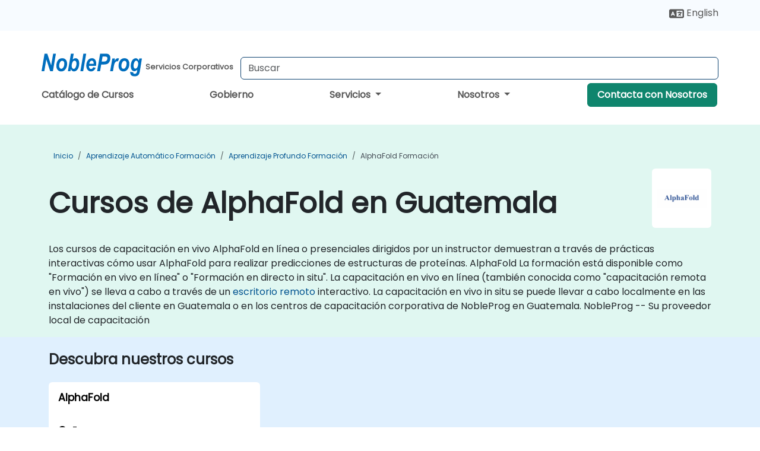

--- FILE ---
content_type: text/html; charset=UTF-8
request_url: https://www.nobleprog.com.gt/cursos-alphafold
body_size: 28823
content:
<!DOCTYPE html>
<html lang="es" translate="no">
<head>
    <meta http-equiv="content-type" content="text/html; charset=utf-8">
    <meta name="viewport" content="width=device-width,initial-scale=1,maximum-scale=5,user-scalable=yes">
    <meta http-equiv="X-UA-Compatible" content="IE=edge">
    <meta name="HandheldFriendly" content="true">
        <link rel="canonical" href="https://www.nobleprog.com.gt/cursos-alphafold">
        <meta name="description" content="Los cursos de capacitación en vivo AlphaFold en línea o presenciales dirigidos por un instructor demuestran a través de prácticas interactivas cómo usar AlphaFold para realizar predicciones de estructuras de proteínas. AlphaFold La formación está disponible como &quot;Formación en vivo en línea&quot; o &quot;Formación en directo in situ&quot;. La capacitación en vivo en línea (también conocida como &quot;capacitación remota en vivo&quot;) se lleva a cabo a través de un escritorio remoto interactivo. La capacitación en vivo in situ se puede llevar a cabo localmente en las instalaciones del cliente en Guatemala o en los centros de capacitación corporativa de NobleProg en Guatemala. NobleProg -- Su proveedor local de capacitación">
    <meta property="og:description" content="Los cursos de capacitación en vivo AlphaFold en línea o presenciales dirigidos por un instructor demuestran a través de prácticas interactivas cómo usar AlphaF">
    <link rel="alternate" href="https://www.nobleprog.com.gt/cursos-alphafold" hreflang="x-default">
<link rel="alternate" href="https://www.nobleprog.com.gt/cursos-alphafold" hreflang="es-gt">
<link rel="alternate" href="https://www.nobleprog.com.gt/cursos-alphafold" hreflang="es">
<link rel="alternate" href="https://www.nobleprog.com.gt/en/alphafold-training" hreflang="en-gt">
<link rel="alternate" href="https://www.nobleprog.com.gt/en/alphafold-training" hreflang="en">

        <meta name="keywords" content="Cursos de Fin de Semana de AlphaFold, Capacitación por la Tarde de AlphaFold, AlphaFold boot camp, Clases de AlphaFold">

    <link rel="preload" href="/npfrontend/nplib/css/poppins2.woff2" as="font" type="font/woff2" crossorigin>
    <link rel="preload" href="/npfrontend/nplib/plugins/fontawesome/webfonts/fa-solid-900-cust.woff2" as="font" type="font/woff2" crossorigin>
    <link rel="preconnect" href="https://piwik.nobleprog.com" crossorigin="anonymous">
    <link rel="preconnect" href="https://lhc.nobleprog.com" crossorigin="anonymous">
    <link rel="preload" href="/npfrontend/nplib/css/bootstrap/bootstrap-cust.min.css" as="style">
    <link rel="preload" href="/npfrontend/nplib/css/all.min.css?np032" as="style" media="screen">
    <link rel="preload" href="/npfrontend/nplib/js/jquery/jquery-4.0.0-beta.2.min.js" as="script">
    <link rel="preload" href="/npfrontend/nplib/js/bootstrap/bootstrap.bundle-cust.min.js" as="script">
    <link rel="preload" href="/npfrontend/nplib/js/custom/main.js?np005" as="script">
    <link rel="preload" href="/npfrontend/nptemplates/topmenu.min.js" as="script">
    <link rel="preload" href="/npfrontend/nplib/np_live_chat/np_live_chat.js" as="script">

    <link rel="preload" href="/npfrontend/nplib/js/custom/np-carousel/np-carousel.min.js" as="script">
    <link rel="preload" href="/npfrontend/nplib/js/custom/np-carousel/np-carousel.min.css" as="style" media="screen">
    <link rel="preload" href="/npfrontend/nplib/js/piwik.js" as="script">
    <title>Cursos de AlphaFold en Guatemala</title>

    <link href="/npfrontend/nplib/css/bootstrap/bootstrap-cust.min.css" rel="stylesheet" type="text/css">
    <link href="/npfrontend/nplib/css/all.min.css?np032" rel="stylesheet" type="text/css" media="screen">
    <link href="/npfrontend/nplib/js/custom/np-carousel/np-carousel.min.css" rel='stylesheet' type="text/css" media="screen">

    <!-- Define Javascript Libraries -->
    <script src="/npfrontend/nplib/js/jquery/jquery-4.0.0-beta.2.min.js"></script>
    <script src="/npfrontend/nplib/js/bootstrap/bootstrap.bundle-cust.min.js"></script>
    <script src="/npfrontend/nplib/js/custom/main.js?np005"></script>
    <script src="/npfrontend/nplib/js/custom/np-carousel/np-carousel.min.js"></script>

<!-- Open Graph -->
<meta property="og:title" content="Cursos de AlphaFold en Guatemala">
<meta property="og:url" content="https://www.nobleprog.com.gt/cursos-alphafold">
<meta property="og:image" content="https://www.nobleprog.com.gt/npfrontend/assets/images/opengraph/nobleprog-website.svg">
<meta property="og:type" content="website">
<meta name="author" content="NobleProg">

    <!-- MATOMO START - PIWIK -->
    <script>
        var _paq = _paq || [];
        _paq.push(['enableHeartBeatTimer', 10]);
        var dimensions = {"dimension4":"www.nobleprog.com.gt"};
        _paq.push(['trackPageView', window.document.title, dimensions]);
        _paq.push(['enableLinkTracking']);
        (function() {
            var u = "//piwik.nobleprog.com/";
            _paq.push(['setTrackerUrl', u + 'piwik.php']);
            _paq.push(['setSiteId', 2]);
            _paq.push(["setDoNotTrack", 1]);
            var d = document,
                g = d.createElement('script'),
                s = d.getElementsByTagName('script')[0];
            g.type = 'text/javascript';
            g.async = true;
            g.defer = true;
            g.src = '/npfrontend/nplib/js/piwik.js';
            s.parentNode.insertBefore(g, s);
        })();
    </script>
    <!-- MATOMO END -->
    
    <!-- JSERR START -->
        <!-- End JSERR -->

    <link rel="icon" type="image/png" href="/favicon.png">
            <script>
            var Backdrop = {"settings":{"livechat":{"language":"\/esp","department":23,"lhc_url":"lhc.nobleprog.com","domain":"https:\/\/www.nobleprog.com.gt\/"}}};
        </script>
        <script defer src="/npfrontend/nplib/np_live_chat/np_live_chat.js"></script>
    </head>

<body>
    <style>.sales-area-item{color:var(--link-grey);text-decoration:none;text-align:left;} .sales-area-item:hover{color:var(--bs-link-color)}</style>
    <nav id="contact-nav" class="container-fluid">
        <div class="container d-flex align-items-center justify-content-lg-end overflow-hidden" style='column-gap:14px; '>
                        <div id="lang-switch-links2">
                    <a title='Select Site Language' href='/en/alphafold-training'><svg height='20px' viewBox='0 0 640 512'><use xlink:href='/npfrontend/assets/icons.svg#icon-lang-switch'></use></svg><span class='d-none d-lg-inline'> English</span></a>               </div>
                        <a id="selected-phone-anchor" class='d-none' href="tel:" rel="nofollow" onclick="return window.innerWidth < 768;" title="Número de teléfono para contactarnos">
                <svg width="18" height="18" viewBox="0 0 24 24"><use xlink:href="/npfrontend/assets/icons.svg#icon-phone"></use></svg>
                                                <span id="selected-phone-anchor-text"></span>
            </a>
            <a href="mailto: ?>" id="selected-email-anchor" class='d-none' title="Contáctanos por correo electrónico">
            <svg width="18" height="18" viewBox="0 0 24 24"><use xlink:href="/npfrontend/assets/icons.svg#icon-envelope"></use></svg>
                <span class="np_mail" id='selected-email-anchor-text'></span>
            </a>
            <a class="btn-green btn-contactus d-lg-none" href="/contact-us">Contacta con Nosotros</a>

                    </div>
    </nav>
        <script> const language_url = ''; getContactInfo(language_url); </script>

    <div id="choose-country-region" class="container topmenu">
        <nav class="navbar navbar-expand-md">
            <div class='d-flex w-100 justify-content-between'>
                <div class="d-flex align-items-md-end align-items-start flex-column flex-md-row w-100 gap-md-1">
                    <a href="/" title="Cursos de AlphaFold en Guatemala" class="d-flex w-md-50">
                        <svg width="169" height="50" viewBox="0 0 169 30">
    <use xlink:href="/npfrontend/assets/icons.svg#logotype" />
</svg>
<svg width="154" height="50" viewBox="0 0 196 50">
    <g><text x="8" y="40" font-weight="bold" fill="var(--link-grey)">Servicios Corporativos</text></g>
</svg>                    </a>
                    <form id="searchBarForm" method="GET" action="https://search.nobleprog.com" target="_blank" class="flex-grow-1 w-100 w-md-50" style="padding-left: 12px;">
                        <input type="text" name="q" style="border: 1px solid var(--bg-blue-dark);" autocomplete="on" class="form-control" aria-label="Search Courses" placeholder="Buscar" size="10" maxlength="128" required="">
                        <input type="hidden" name="np_site" value="www.nobleprog.com.gt">
                        <input type="hidden" name="lang" value="es">
                    </form>
                </div>
                <div class="mobile-menu">
                    <button class="navbar-toggler collapsed border-0" type="button" data-bs-toggle="collapse" data-bs-target="#navbarSupportedContent" aria-controls="navbarSupportedContent" aria-expanded="false" aria-label="Toggle navigation">
                        <span class="navbar-toggler-icon"></span>
                        <span class="navbar-toggler-icon"></span>
                        <span class="navbar-toggler-icon"></span>
                    </button>
                </div>
            </div>
            <div class="topmenu-navs collapse navbar-collapse" id="navbarSupportedContent">
                <ul class="nav-tabs navbar-nav" style="align-items: baseline;">
        <li class="col-md-auto menu menu-link lowercase"><a class="d-block" href="/cursos">Catálogo de Cursos</a></li>
    <li class="col-md-auto menu menu-link lowercase"><a class="d-block" href="/government">Gobierno</a></li>
    <li class="col-md-auto menu dropdown nav-dropdown">
        <a class="dropdown-toggle main-nav-dropdown-toggle" data-bs-toggle="dropdown" href="#">
            Servicios            <b class="caret"></b>
        </a>
        <ul class="dropdown-menu main-nav-dropdown dropdown-index dropdown-menu-end">

                                <li><a class="d-block" href="/managed-training-services">Servicios de Capacitación Gestionados</a></li>
                                    <li class="dropdown dropdown-sub-menu-container dropend">
                        <a class="dropdown-toggle dropdown-toggle-sub-menu" href="#" id="dropdownSubMenu" data-bs-toggle="dropdown">
                            <span class='dropdown-sub-menu-title'>
                                Recapacitación                            </span>
                            <b class="caret"></b>
                        </a>
                        <ul class="dropdown-menu dropdown-sub-menu" aria-labelledby="dropdownSubMenu">
                                                            <li><a class="d-block" href="/what-is-reskilling">Qué es la Recapacitación?</a></li>
                                                            <li><a class="d-block" href="/our-approach">Nuestro Enfoque</a></li>
                                                            <li><a class="d-block" href="/our-experience">Nuestra Experiencia</a></li>
                                                            <li><a class="d-block" href="/our-bootcamps">Nuestros Bootcamps</a></li>
                                                    </ul>
                    </li>
                                <li class="dropdown dropdown-sub-menu-container dropend">
                        <a class="dropdown-toggle dropdown-toggle-sub-menu" href="#" id="dropdownSubMenu" data-bs-toggle="dropdown">
                            <span class='dropdown-sub-menu-title'>
                                Consultoría                            </span>
                            <b class="caret"></b>
                        </a>
                        <ul class="dropdown-menu dropdown-sub-menu" aria-labelledby="dropdownSubMenu">
                                                            <li><a class="d-block" href="/consultancy">Nuestro Enfoque</a></li>
                                                            <li><a class="d-block" href="/case-studies">Estudios de Caso</a></li>
                            <li class='list-group-item'>
            <form action='/enquiry-v2?type=consultancy' method='GET'>
                <input type='hidden' name='type' value='consultancy'>
                <button class='btn btn-link text-decoration-none' >Solicitud de consultoría</button>
            </form>
        </li>                                <li><a class="d-block" href="/consultancy-catalogue">Catálogo de Consultoría</a></li>
                                                    </ul>
                    </li>
                                <li><a class="d-block" href="/instructor-led-online-training-courses">Plataforma de Impartición de Capacitación</a></li>
                
        </ul>
    </li>

    <li class="col-md-auto menu dropdown nav-dropdown">
        <a class="dropdown-toggle main-nav-dropdown-toggle" data-bs-toggle="dropdown" href="#">
            Nosotros            <b class="caret"></b>
        </a>
        <ul class="dropdown-menu main-nav-dropdown dropdown-index dropdown-menu-end">

                                <li><a class="d-block" href="/about-us">Nosotros</a></li>
                                    <li><a class="d-block" href="/reason-for-existence">NobleProg Razón de ser</a></li>
                                    <li><a class="d-block" href="/certifications">Socios & Afiliaciones</a></li>
                                    <li><a class="d-block" href="/training-methods">Métodos de Formación</a></li>
                                    <li><a class="d-block" href="/clients-and-references">Clientes</a></li>
                                    <li><a class="d-block" href="/resources">Recursos</a></li>
                                    <li><a class="d-block" href="/e-certificate">Certificado Electrónico</a></li>
                                    <li><a class="d-block" href="/testimonials">Testimonios</a></li>
                                    <li><a class="d-block" href="/careers">Carreras</a></li>
                                    <li><a class="d-block" href="/terms-and-conditions">T&C</a></li>
                                    <li><a class="d-block" href="/faqs">FAQ</a></li>
                
        </ul>
    </li>

    <li class='col-md-auto menu menu-link lowercase d-none d-lg-block'>
        <a class="btn-green btn-contactus" href="/contact-us">Contacta con Nosotros</a>
    </li>
    
</ul>

<style>
    .course-catalogue-menu .columns:hover{
        background-color: inherit!important;
    }
.dropdown-sub-menu-container .dropdown-menu {
    display:none;
    margin-top: 0;
}
.dropdown-sub-menu-container:hover>.dropdown-sub-menu {display:block}
.dropdown-sub-menu-container.dropend .dropdown-toggle::after{
    border-top:0.35em solid transparent;
    border-bottom:0.35em solid transparent;
    border-left:0.35em solid
}

@media screen and (min-width: 769px) {
    .dropend:hover>.dropdown-sub-menu {
        position:absolute;
        top:0;
        left:100%
    }
    .dropdown-toggle-sub-menu>span {
        display:inline-block;
        width:90%
    }
}
</style>
<script async src="/npfrontend/nptemplates/topmenu.min.js"></script>            </div>
        </nav>
    </div>

    <!--CONTENT CONTAINER-->
    <main id="content-container">
        <style>
.category-header{display:flex;align-items:center;justify-content:space-between}
.category-header img{
    /* padding-top:2.5rem; */
    padding:.5rem;
    background-color:white;
    border-radius:6px;
    width:100px;height:100px;}
    #overview-text {padding-bottom:1em}
</style>
<div class="category-banner banner-header">
        <div class="container-fluid lightgreen">
        <div class="container main-breadcrumb">
            <div class="row col-md-12">
                    <nav aria-label="breadcrumb">
        <ol class="breadcrumb">
                                <li class="breadcrumb-item">
                        <a href="/">Inicio</a>
                    </li>
                                    <li class="breadcrumb-item">
                        <a href="/cursos-aprendizaje-automatico">Aprendizaje Automático Formación</a>
                    </li>
                                    <li class="breadcrumb-item">
                        <a href="/cursos-aprendizaje-profundo">Aprendizaje profundo Formación</a>
                    </li>
                                    <li class="breadcrumb-item active">
                        <a href="/cursos-alphafold" class="last-breadcrumb">AlphaFold Formación</a>
                    </li>
                        </ol>
    </nav>
            </div>
        </div>
    </div>
        <div class="container-fluid lightgreen">
        <div class="container">
            <div class="row">
                <div class="col-md-12">
                    <div class="category-header">
                        <h1 class="category-title" style="margin-bottom:-8px;">Cursos de AlphaFold en Guatemala</h1>
                                                    <div class="category-linkbox">
                                <img loading="eager" src="/sites/hitrahr/files/category_images/height35_scale/alphafold-training.png" alt="Cursos de AlphaFold en Guatemala">                            </div>
                                            </div>
                    <br>                                        <div id="overview-text">
                        Los cursos de capacitación en vivo AlphaFold en línea o presenciales dirigidos por un instructor demuestran a través de prácticas interactivas cómo usar AlphaFold para realizar predicciones de estructuras de proteínas.

AlphaFold La formación está disponible como "Formación en vivo en línea" o "Formación en directo in situ". La capacitación en vivo en línea (también conocida como "capacitación remota en vivo") se lleva a cabo a través de un <a href="https://www.dadesktop.com/">escritorio remoto</a> interactivo. La capacitación en vivo in situ se puede llevar a cabo localmente en las instalaciones del cliente en Guatemala o en los centros de capacitación corporativa de NobleProg en Guatemala.

NobleProg -- Su proveedor local de capacitación                     </div>
                </div>
            </div>
        </div>
    </div>
        </div>

<div class="container-fluid lightblue pt-4 pb-4">
    <div class="container">
            <div class="row">
        <h3 class="mb-3 mb-sm-4">Descubra nuestros cursos</h3>
                                    <div class="col-sm-12 col-lg-4 mb-4 cursor-pointer" onclick="location.href='/cc/alphafold';">
                    <div class="outline-course-box">
                        <a href="/cc/alphafold" >
                            <h2 class="text-black hover-text-underline elipsis">AlphaFold
</h2>
                        </a>
                        <span class="course-outline-hours">
                            <i class="fa fa-clock"></i>
                            7 Horas                        </span>
                        <div class="cat-course-desc related">
                            <div role="definition" class="elipsis e4 course-def">
                                <p>Esta capacitación en vivo dirigida por un instructor en Guatemala (en línea o presencial) está dirigida a biólogos que desean comprender cómo funciona AlphaFold y usar los modelos AlphaFold como guías en sus estudios experimentales.</p><p>Al final de esta formación, los participantes serán capaces de:</p><ul><li>Comprender los principios básicos de AlphaFold.</li><li>Más información sobre cómo funciona AlphaFold.</li><li>Aprenda a interpretar AlphaFold las predicciones y los resultados.</li></ul>                            </div>
                            <div class='hover-text-underline' style='color:var(--bs-link-color);'> Leer más...</div>
                        </div>
                    </div>
                </div>
        <script type="application/ld+json">{
    "@context": "http://schema.org",
    "@type": "Course",
    "courseCode": "alphafold",
    "name": "AlphaFold\n",
    "description": "Esta capacitaci\u00f3n en vivo dirigida por un instructor en ...",
    "provider": {
        "@type": "Organization",
        "name": "NobleProg"
    },
    "offers": {
        "@type": "Offer",
        "category": "Paid"
    },
    "hasCourseInstance": {
        "@type": "CourseInstance",
        "courseMode": "Onsite",
        "courseWorkload": "PT7H"
    }
}</script>        <p style="margin-bottom:0">Última Actualización: <time datetime="2024-11-05">2024-11-05</time></p>
    </div>
    </div>
</div>
<div class="container pt-4 pb-4">
    <h3 class="mb-3"><i class="fa fa-calendar-star"></i>Próximos cursos</h3>
    <div class='np-carousel-upcoming-course'>
        <span class="np-carousel-btn back-btn" role="button" aria-label="upcomming courses back slide carousel"></span> <!-- Back button -->
        <div class="np-carousel-container">
                            <div class="np-carousel-item upcoming-course">
                    <form action="/cc/alphafold" method="get" class="uc-form">
                        <div class="card card-body mb-3 uc-card" onclick="this.closest('form').submit();">
                            <h4 class="card-title elipsis e3">AlphaFold
</h4>
                            <div class="course-outline-calendar svg-info">
                                <i class="fa fa-calendar-day"></i>
                                2026-02-11 09:30                            </div>
                            <div class="course-outline-hours svg-info">
                                <i class="fa fa-clock"></i>
                                7 horas                            </div>
                            <div class="course-outline-location svg-info">
                                <i class="fa fa-map-marker-alt"></i>
                                Guatemala - Citibank Tower                            </div>
                                                            <div class="container">
                                    <div class="row">
                                        <div class="col-md-6 text-center price-card-sect">
                                            <span class="card-price"> 2312 USD</span>
                                            <span class="uc-remote">(En línea)</span>
                                        </div>
                                                                                <div class="col-md-6 text-center price-card-sect">
                                            <span class="card-price"> 2522 USD</span>
                                            <span class="uc-classroom">(Presencial)</span>
                                        </div>
                                                                            </div>
                                </div>
                                                    </div>
                        <input type="hidden" name="venue" value="gt_Guatemala_Citibank_Tower">
                        <input type="hidden" name="start-date" value="2026-02-11">
                    </form>

                </div>
                <script type="application/ld+json">{
    "@context": "http://schema.org",
    "@type": "EducationEvent",
    "name": "AlphaFold\n",
    "description": "AlphaFold es un sistema Artificial Intelligence (AI) que...",
    "startDate": "2026-02-11",
    "url": "https://www.nobleprog.com.gt/cc/alphafold",
    "offers": {
        "@type": "Offer",
        "price": "2522",
        "priceCurrency": "USD",
        "url": "https://www.nobleprog.com.gt/cc/alphafold",
        "availability": "http://schema.org/InStock",
        "validFrom": "2025-11-11"
    },
    "duration": "PT7H",
    "location": [
        {
            "@type": "VirtualLocation",
            "url": "https://www.dadesktop.com"
        },
        {
            "@type": "Place",
            "name": "Guatemala - Citibank Tower",
            "address": {
                "@type": "PostalAddress",
                "streetAddress": "3a avenida 13-78, zona 10 ",
                "addressLocality": "Ciudad de Guatemala, GUA",
                "postalCode": "01010",
                "addressCountry": "GT"
            }
        }
    ],
    "endDate": "2026-02-12",
    "eventAttendanceMode": "https://schema.org/MixedEventAttendanceMode",
    "eventStatus": "https://schema.org/EventScheduled",
    "performer": {
        "@type": "Organization",
        "name": "NobleProg"
    },
    "organizer": {
        "@type": "Organization",
        "name": "NobleProg",
        "url": "https://www.nobleprog.com.gt/"
    },
    "image": [
        "https://www.nobleprog.com.gt/sites/all/themes/common_images/logo/1x1/logo.gif",
        "https://www.nobleprog.com.gt/sites/all/themes/common_images/logo/4x3/logo.gif",
        "https://www.nobleprog.com.gt/sites/all/themes/common_images/logo/16x9/logo.gif"
    ]
}</script>                            <div class="np-carousel-item upcoming-course">
                    <form action="/cc/alphafold" method="get" class="uc-form">
                        <div class="card card-body mb-3 uc-card" onclick="this.closest('form').submit();">
                            <h4 class="card-title elipsis e3">AlphaFold
</h4>
                            <div class="course-outline-calendar svg-info">
                                <i class="fa fa-calendar-day"></i>
                                2026-02-25 09:30                            </div>
                            <div class="course-outline-hours svg-info">
                                <i class="fa fa-clock"></i>
                                7 horas                            </div>
                            <div class="course-outline-location svg-info">
                                <i class="fa fa-map-marker-alt"></i>
                                Guatemala - Europlaza                            </div>
                                                            <div class="container">
                                    <div class="row">
                                        <div class="col-md-6 text-center price-card-sect">
                                            <span class="card-price"> 2312 USD</span>
                                            <span class="uc-remote">(En línea)</span>
                                        </div>
                                                                                <div class="col-md-6 text-center price-card-sect">
                                            <span class="card-price"> 2442 USD</span>
                                            <span class="uc-classroom">(Presencial)</span>
                                        </div>
                                                                            </div>
                                </div>
                                                    </div>
                        <input type="hidden" name="venue" value="gt_10638149">
                        <input type="hidden" name="start-date" value="2026-02-25">
                    </form>

                </div>
                <script type="application/ld+json">{
    "@context": "http://schema.org",
    "@type": "EducationEvent",
    "name": "AlphaFold\n",
    "description": "AlphaFold es un sistema Artificial Intelligence (AI) que...",
    "startDate": "2026-02-25",
    "url": "https://www.nobleprog.com.gt/cc/alphafold",
    "offers": {
        "@type": "Offer",
        "price": "2442",
        "priceCurrency": "USD",
        "url": "https://www.nobleprog.com.gt/cc/alphafold",
        "availability": "http://schema.org/InStock",
        "validFrom": "2025-11-25"
    },
    "duration": "PT7H",
    "location": [
        {
            "@type": "VirtualLocation",
            "url": "https://www.dadesktop.com"
        },
        {
            "@type": "Place",
            "name": "Guatemala - Europlaza",
            "address": {
                "@type": "PostalAddress",
                "streetAddress": "5a Avenida 5-55 Zona 14",
                "addressLocality": "Ciudad de Guatemala, GU",
                "postalCode": "1014",
                "addressCountry": "GT"
            }
        }
    ],
    "endDate": "2026-02-26",
    "eventAttendanceMode": "https://schema.org/MixedEventAttendanceMode",
    "eventStatus": "https://schema.org/EventScheduled",
    "performer": {
        "@type": "Organization",
        "name": "NobleProg"
    },
    "organizer": {
        "@type": "Organization",
        "name": "NobleProg",
        "url": "https://www.nobleprog.com.gt/"
    },
    "image": [
        "https://www.nobleprog.com.gt/sites/all/themes/common_images/logo/1x1/logo.gif",
        "https://www.nobleprog.com.gt/sites/all/themes/common_images/logo/4x3/logo.gif",
        "https://www.nobleprog.com.gt/sites/all/themes/common_images/logo/16x9/logo.gif"
    ]
}</script>                            <div class="np-carousel-item upcoming-course">
                    <form action="/cc/alphafold" method="get" class="uc-form">
                        <div class="card card-body mb-3 uc-card" onclick="this.closest('form').submit();">
                            <h4 class="card-title elipsis e3">AlphaFold
</h4>
                            <div class="course-outline-calendar svg-info">
                                <i class="fa fa-calendar-day"></i>
                                2026-03-11 09:30                            </div>
                            <div class="course-outline-hours svg-info">
                                <i class="fa fa-clock"></i>
                                7 horas                            </div>
                            <div class="course-outline-location svg-info">
                                <i class="fa fa-map-marker-alt"></i>
                                Guatemala - Citibank Tower                            </div>
                                                            <div class="container">
                                    <div class="row">
                                        <div class="col-md-6 text-center price-card-sect">
                                            <span class="card-price"> 2312 USD</span>
                                            <span class="uc-remote">(En línea)</span>
                                        </div>
                                                                                <div class="col-md-6 text-center price-card-sect">
                                            <span class="card-price"> 2522 USD</span>
                                            <span class="uc-classroom">(Presencial)</span>
                                        </div>
                                                                            </div>
                                </div>
                                                    </div>
                        <input type="hidden" name="venue" value="gt_Guatemala_Citibank_Tower">
                        <input type="hidden" name="start-date" value="2026-03-11">
                    </form>

                </div>
                <script type="application/ld+json">{
    "@context": "http://schema.org",
    "@type": "EducationEvent",
    "name": "AlphaFold\n",
    "description": "AlphaFold es un sistema Artificial Intelligence (AI) que...",
    "startDate": "2026-03-11",
    "url": "https://www.nobleprog.com.gt/cc/alphafold",
    "offers": {
        "@type": "Offer",
        "price": "2522",
        "priceCurrency": "USD",
        "url": "https://www.nobleprog.com.gt/cc/alphafold",
        "availability": "http://schema.org/InStock",
        "validFrom": "2025-12-11"
    },
    "duration": "PT7H",
    "location": [
        {
            "@type": "VirtualLocation",
            "url": "https://www.dadesktop.com"
        },
        {
            "@type": "Place",
            "name": "Guatemala - Citibank Tower",
            "address": {
                "@type": "PostalAddress",
                "streetAddress": "3a avenida 13-78, zona 10 ",
                "addressLocality": "Ciudad de Guatemala, GUA",
                "postalCode": "01010",
                "addressCountry": "GT"
            }
        }
    ],
    "endDate": "2026-03-12",
    "eventAttendanceMode": "https://schema.org/MixedEventAttendanceMode",
    "eventStatus": "https://schema.org/EventScheduled",
    "performer": {
        "@type": "Organization",
        "name": "NobleProg"
    },
    "organizer": {
        "@type": "Organization",
        "name": "NobleProg",
        "url": "https://www.nobleprog.com.gt/"
    },
    "image": [
        "https://www.nobleprog.com.gt/sites/all/themes/common_images/logo/1x1/logo.gif",
        "https://www.nobleprog.com.gt/sites/all/themes/common_images/logo/4x3/logo.gif",
        "https://www.nobleprog.com.gt/sites/all/themes/common_images/logo/16x9/logo.gif"
    ]
}</script>                            <div class="np-carousel-item upcoming-course">
                    <form action="/cc/alphafold" method="get" class="uc-form">
                        <div class="card card-body mb-3 uc-card" onclick="this.closest('form').submit();">
                            <h4 class="card-title elipsis e3">AlphaFold
</h4>
                            <div class="course-outline-calendar svg-info">
                                <i class="fa fa-calendar-day"></i>
                                2026-03-25 09:30                            </div>
                            <div class="course-outline-hours svg-info">
                                <i class="fa fa-clock"></i>
                                7 horas                            </div>
                            <div class="course-outline-location svg-info">
                                <i class="fa fa-map-marker-alt"></i>
                                Guatemala - Europlaza                            </div>
                                                            <div class="container">
                                    <div class="row">
                                        <div class="col-md-6 text-center price-card-sect">
                                            <span class="card-price"> 2312 USD</span>
                                            <span class="uc-remote">(En línea)</span>
                                        </div>
                                                                                <div class="col-md-6 text-center price-card-sect">
                                            <span class="card-price"> 2442 USD</span>
                                            <span class="uc-classroom">(Presencial)</span>
                                        </div>
                                                                            </div>
                                </div>
                                                    </div>
                        <input type="hidden" name="venue" value="gt_10638149">
                        <input type="hidden" name="start-date" value="2026-03-25">
                    </form>

                </div>
                <script type="application/ld+json">{
    "@context": "http://schema.org",
    "@type": "EducationEvent",
    "name": "AlphaFold\n",
    "description": "AlphaFold es un sistema Artificial Intelligence (AI) que...",
    "startDate": "2026-03-25",
    "url": "https://www.nobleprog.com.gt/cc/alphafold",
    "offers": {
        "@type": "Offer",
        "price": "2442",
        "priceCurrency": "USD",
        "url": "https://www.nobleprog.com.gt/cc/alphafold",
        "availability": "http://schema.org/InStock",
        "validFrom": "2025-12-25"
    },
    "duration": "PT7H",
    "location": [
        {
            "@type": "VirtualLocation",
            "url": "https://www.dadesktop.com"
        },
        {
            "@type": "Place",
            "name": "Guatemala - Europlaza",
            "address": {
                "@type": "PostalAddress",
                "streetAddress": "5a Avenida 5-55 Zona 14",
                "addressLocality": "Ciudad de Guatemala, GU",
                "postalCode": "1014",
                "addressCountry": "GT"
            }
        }
    ],
    "endDate": "2026-03-26",
    "eventAttendanceMode": "https://schema.org/MixedEventAttendanceMode",
    "eventStatus": "https://schema.org/EventScheduled",
    "performer": {
        "@type": "Organization",
        "name": "NobleProg"
    },
    "organizer": {
        "@type": "Organization",
        "name": "NobleProg",
        "url": "https://www.nobleprog.com.gt/"
    },
    "image": [
        "https://www.nobleprog.com.gt/sites/all/themes/common_images/logo/1x1/logo.gif",
        "https://www.nobleprog.com.gt/sites/all/themes/common_images/logo/4x3/logo.gif",
        "https://www.nobleprog.com.gt/sites/all/themes/common_images/logo/16x9/logo.gif"
    ]
}</script>                            <div class="np-carousel-item upcoming-course">
                    <form action="/cc/alphafold" method="get" class="uc-form">
                        <div class="card card-body mb-3 uc-card" onclick="this.closest('form').submit();">
                            <h4 class="card-title elipsis e3">AlphaFold
</h4>
                            <div class="course-outline-calendar svg-info">
                                <i class="fa fa-calendar-day"></i>
                                2026-04-08 09:30                            </div>
                            <div class="course-outline-hours svg-info">
                                <i class="fa fa-clock"></i>
                                7 horas                            </div>
                            <div class="course-outline-location svg-info">
                                <i class="fa fa-map-marker-alt"></i>
                                Guatemala - Citibank Tower                            </div>
                                                            <div class="container">
                                    <div class="row">
                                        <div class="col-md-6 text-center price-card-sect">
                                            <span class="card-price"> 2312 USD</span>
                                            <span class="uc-remote">(En línea)</span>
                                        </div>
                                                                                <div class="col-md-6 text-center price-card-sect">
                                            <span class="card-price"> 2522 USD</span>
                                            <span class="uc-classroom">(Presencial)</span>
                                        </div>
                                                                            </div>
                                </div>
                                                    </div>
                        <input type="hidden" name="venue" value="gt_Guatemala_Citibank_Tower">
                        <input type="hidden" name="start-date" value="2026-04-08">
                    </form>

                </div>
                <script type="application/ld+json">{
    "@context": "http://schema.org",
    "@type": "EducationEvent",
    "name": "AlphaFold\n",
    "description": "AlphaFold es un sistema Artificial Intelligence (AI) que...",
    "startDate": "2026-04-08",
    "url": "https://www.nobleprog.com.gt/cc/alphafold",
    "offers": {
        "@type": "Offer",
        "price": "2522",
        "priceCurrency": "USD",
        "url": "https://www.nobleprog.com.gt/cc/alphafold",
        "availability": "http://schema.org/InStock",
        "validFrom": "2026-01-08"
    },
    "duration": "PT7H",
    "location": [
        {
            "@type": "VirtualLocation",
            "url": "https://www.dadesktop.com"
        },
        {
            "@type": "Place",
            "name": "Guatemala - Citibank Tower",
            "address": {
                "@type": "PostalAddress",
                "streetAddress": "3a avenida 13-78, zona 10 ",
                "addressLocality": "Ciudad de Guatemala, GUA",
                "postalCode": "01010",
                "addressCountry": "GT"
            }
        }
    ],
    "endDate": "2026-04-09",
    "eventAttendanceMode": "https://schema.org/MixedEventAttendanceMode",
    "eventStatus": "https://schema.org/EventScheduled",
    "performer": {
        "@type": "Organization",
        "name": "NobleProg"
    },
    "organizer": {
        "@type": "Organization",
        "name": "NobleProg",
        "url": "https://www.nobleprog.com.gt/"
    },
    "image": [
        "https://www.nobleprog.com.gt/sites/all/themes/common_images/logo/1x1/logo.gif",
        "https://www.nobleprog.com.gt/sites/all/themes/common_images/logo/4x3/logo.gif",
        "https://www.nobleprog.com.gt/sites/all/themes/common_images/logo/16x9/logo.gif"
    ]
}</script>                    </div>
        <span class="np-carousel-btn next-btn" role="button" aria-label="upcomming courses next slide carousel"></span> <!-- Next button -->
    </div>
</div>
<script>
    initNpCarousel({
        carouselClass: '.np-carousel-upcoming-course', // Carousel container selector
        draggable: false,
        maxItem: 4,
        autoplayInterval: null
    });
</script>
<div id="region-dropdown" class="container-fluid mt-3 mb-3">
    <div class="container">
        <div class="row region-dropdown-container px-0 justify-content-center">
            <div class="col-lg-4 region-dropdown">
                <h3>
                    <svg viewBox="0 0 100 100" height="100" width="100">
                        <use xlink:href="/npfrontend/assets/icons.svg#icon-regions"></use>
                    </svg>
                    <span>Otras regiones de Guatemala</span>
                </h3>

                <select class="hidden" id="cat-region-dropdown" size="1" name="jumpit" onchange="document.location.href=this.value" aria-label="select region where you want a training">
                    <option selected value="">Seleccione la región</option>
                </select>
                <div id="cat-region-links">
                    <a style="font-weight: 600;"  href='/alphafold/cursos/online'>Online</a><a style="font-weight: 600;"  href='/alphafold/cursos/ciudad-de-guatemala'>Ciudad de Guatemala</a>                </div>
            </div>

            <div class=" col-lg-4 consulting">
                <h3>
                    <svg viewBox="0 0 100 100" height="100" width="100">
                        <use xlink:href="/npfrontend/assets/icons.svg#icon-countries"></use>
                    </svg>
                    <span> Otros Paises</span>
                </h3>
                <a href="#choose-country-region" onclick="isl_switch('isl-domain-switch')" title="cambiar el país o el idioma del sitio web"> Estos cursos también están disponibles en otros países</a>
            </div>

                            <div class="col-lg-4 consulting">
                    <h3>
                        <svg viewBox="0 0 26.458333 26.458333" height="100" width="100">
                            <use xlink:href="/npfrontend/assets/icons.svg#icon-consulting"></use>
                        </svg>
                                                    <span> Consultoría</span>
                                            </h3>
                    <a href="/consulting/alphafold">AlphaFold Consultoría</a>
                                    </div>
                    </div>
    </div>
</div>

    <div class='container py-4 keywords' style='color:var(--link-grey);text-align:justify;'>
        Cursos de Fin de Semana de AlphaFold, Capacitación por la Tarde de AlphaFold, AlphaFold boot camp, Clases de AlphaFold, Capacitación de Fin de Semana de AlphaFold, Cursos por la Tarde de AlphaFold, AlphaFold coaching, Instructor de AlphaFold, Capacitador de AlphaFold, AlphaFold con instructor, Cursos de Formación de AlphaFold, AlphaFold en sitio, Cursos Privados de AlphaFold, Clases Particulares de AlphaFold, Capacitación empresarial de AlphaFold, Talleres para empresas de AlphaFold, Cursos en linea de AlphaFold, Programas de capacitación de AlphaFold, Clases de AlphaFold    </div>
    </main>

            <div id="isl-domain-switch" class="isl container nav-hide">
    <div class='d-flex align-items-center mb-2 mt-4 justify-content-between'>
        <h2 class="block-title my-0">Este sitio en otros países / regiones</h2>
        <div class='d-flex justify-content-center align-items-center'>
            <button type="button" class="btn-close p-0" onclick="isl_switch('isl-domain-switch')"></button>
        </div>
    </div>
        <div>
        <input type="radio" name="sections" style="display:none" id="Europe" >
        <article>
            <div class="row">
                <div class="col-sm-12">
                    <h3 class="mt-4 mb-2">Europe</h3>
                </div>
                                <div class="col-sm-3 mt-1 mb-1"><a href='https://www.nobleprog.at/alphafold-schulungen'>Österreich (Austria)</a></div>
                                <div class="col-sm-3 mt-1 mb-1"><a href='https://www.nobleprog.ch/alphafold-schulungen'>Schweiz (Switzerland)</a></div>
                                <div class="col-sm-3 mt-1 mb-1"><a href='https://www.nobleprog.de/alphafold-schulungen'>Deutschland (Germany)</a></div>
                                <div class="col-sm-3 mt-1 mb-1"><a href='https://www.nobleprog.cz/alphafold-skoleni'>Czech Republic</a></div>
                                <div class="col-sm-3 mt-1 mb-1"><a href='https://www.nobleprog.dk/alphafold-training'>Denmark</a></div>
                                <div class="col-sm-3 mt-1 mb-1"><a href='https://www.nobleprog.ee/alphafold-training'>Estonia</a></div>
                                <div class="col-sm-3 mt-1 mb-1"><a href='https://www.nobleprog.fi/alphafold-training'>Finland</a></div>
                                <div class="col-sm-3 mt-1 mb-1"><a href='https://www.nobleprog.gr/seminaria-alphafold'>Greece</a></div>
                                <div class="col-sm-3 mt-1 mb-1"><a href='https://www.nobleprog.hu/alphafold-kepzesek'>Magyarország (Hungary)</a></div>
                                <div class="col-sm-3 mt-1 mb-1"><a href='https://www.nobleprog.ie'>Ireland</a></div>
                                <div class="col-sm-3 mt-1 mb-1"><a href='https://www.nobleprog.lu/alphafold-training'>Luxembourg</a></div>
                                <div class="col-sm-3 mt-1 mb-1"><a href='https://www.nobleprog.lv/alphafold-training'>Latvia</a></div>
                                <div class="col-sm-3 mt-1 mb-1"><a href='https://www.nobleprog.es/cursos-alphafold'>España (Spain)</a></div>
                                <div class="col-sm-3 mt-1 mb-1"><a href='https://www.nobleprog.it/corsi-alphafold'>Italia (Italy)</a></div>
                                <div class="col-sm-3 mt-1 mb-1"><a href='https://www.nobleprog.lt/alphafold-training'>Lithuania</a></div>
                                <div class="col-sm-3 mt-1 mb-1"><a href='https://www.nobleprog.nl'>Nederland (Netherlands)</a></div>
                                <div class="col-sm-3 mt-1 mb-1"><a href='https://www.nobleprog.co.no/alphafold-trening'>Norway</a></div>
                                <div class="col-sm-3 mt-1 mb-1"><a href='https://www.nobleprog.pt'>Portugal</a></div>
                                <div class="col-sm-3 mt-1 mb-1"><a href='https://www.nobleprog.ro/cursuri-alphafold'>România (Romania)</a></div>
                                <div class="col-sm-3 mt-1 mb-1"><a href='https://www.nobleprog.se/alphafold-utbildningar'>Sverige (Sweden)</a></div>
                                <div class="col-sm-3 mt-1 mb-1"><a href='https://www.nobleprog.com.tr/alphafold-egitimi'>Türkiye (Turkey)</a></div>
                                <div class="col-sm-3 mt-1 mb-1"><a href='https://www.nobleprog.com.mt'>Malta</a></div>
                                <div class="col-sm-3 mt-1 mb-1"><a href='https://www.nobleprog.be/formations-alphafold'>Belgique (Belgium)</a></div>
                                <div class="col-sm-3 mt-1 mb-1"><a href='https://www.nobleprog.fr/formations-alphafold'>France</a></div>
                                <div class="col-sm-3 mt-1 mb-1"><a href='https://www.nobleprog.pl/szkolenia-alphafold'>Polska (Poland)</a></div>
                                <div class="col-sm-3 mt-1 mb-1"><a href='https://www.nobleprog.co.uk'>United Kingdom</a></div>
                                <div class="col-sm-3 mt-1 mb-1"><a href='https://www.nobleprog.bg/alphafold-obuchenie'>Bulgaria</a></div>
                                <div class="col-sm-3 mt-1 mb-1"><a href='https://www.nobleprog.md/cursuri-alphafold'>Moldova</a></div>
                                <div class="col-sm-3 mt-1 mb-1"><a href='https://www.nobleprog.sk/alphafold-training'>Slovakia</a></div>
                                <div class="col-sm-3 mt-1 mb-1"><a href='https://www.nobleprog.si/alphafold-training'>Slovenia</a></div>
                                <div class="col-sm-3 mt-1 mb-1"><a href='https://www.nobleprog.com.hr/alphafold-training'>Croatia</a></div>
                                <div class="col-sm-3 mt-1 mb-1"><a href='https://www.nobleprog.co.rs/alphafold-training'>Serbia</a></div>
                            </div>
        </article>
    </div>
        <div>
        <input type="radio" name="sections" style="display:none" id="Asia" >
        <article>
            <div class="row">
                <div class="col-sm-12">
                    <h3 class="mt-4 mb-2">Asia Pacific</h3>
                </div>
                                <div class="col-sm-3 mt-1 mb-1"><a href='https://www.nobleprog.cn/alphafold-peixun'>中国 (China)</a></div>
                                <div class="col-sm-3 mt-1 mb-1"><a class="isl-indent" href='https://www.nobleprog.hk/alphafold-training'>香港 (Hong Kong)</a></div>
                                <div class="col-sm-3 mt-1 mb-1"><a class="isl-indent" href='https://www.nobleprog.mo/alphafold-training'>澳門 (Macao)</a></div>
                                <div class="col-sm-3 mt-1 mb-1"><a class="isl-indent" href='https://www.nobleprog.tw/alphafold-peixun'>台灣 (Taiwan)</a></div>
                                <div class="col-sm-3 mt-1 mb-1"><a href='https://www.nobleprog.co.jp/alphafold-training'>日本 (Japan)</a></div>
                                <div class="col-sm-3 mt-1 mb-1"><a href='https://www.nobleprog.com.au/alphafold-training'>Australia</a></div>
                                <div class="col-sm-3 mt-1 mb-1"><a href='https://www.nobleprog.com.my/alphafold-training'>Malaysia</a></div>
                                <div class="col-sm-3 mt-1 mb-1"><a href='https://www.nobleprog.co.nz/alphafold-training'>New Zealand</a></div>
                                <div class="col-sm-3 mt-1 mb-1"><a href='https://www.nobleprog.com.ph/alphafold-training'>Philippines</a></div>
                                <div class="col-sm-3 mt-1 mb-1"><a href='https://www.nobleprog.com.sg/alphafold-training'>Singapore</a></div>
                                <div class="col-sm-3 mt-1 mb-1"><a href='https://www.nobleprog.co.th/alphafold-training'>Thailand</a></div>
                                <div class="col-sm-3 mt-1 mb-1"><a href='https://www.nobleprog.com.vn/khoa-hoc-alphafold'>Vietnam</a></div>
                                <div class="col-sm-3 mt-1 mb-1"><a href='https://www.nobleprog.in/alphafold-training'>India</a></div>
                                <div class="col-sm-3 mt-1 mb-1"><a href='https://www.nobleprog.co.kr/alphafold-training'>South Korea</a></div>
                                <div class="col-sm-3 mt-1 mb-1"><a href='https://www.nobleprog.com.pk/alphafold-training'>Pakistan</a></div>
                                <div class="col-sm-3 mt-1 mb-1"><a href='https://www.nobleprog.lk/alphafold-training'>Sri Lanka</a></div>
                                <div class="col-sm-3 mt-1 mb-1"><a href='https://www.nobleprog.id/alphafold-training'>Indonesia</a></div>
                                <div class="col-sm-3 mt-1 mb-1"><a href='https://www.nobleprog-kz.com/alphafold-training'>Kazakhstan</a></div>
                                <div class="col-sm-3 mt-1 mb-1"><a href='https://www.nobleprog-bt.com/alphafold-training'>Bhutan</a></div>
                                <div class="col-sm-3 mt-1 mb-1"><a href='https://www.nobleprog-np.com/alphafold-training'>Nepal</a></div>
                                <div class="col-sm-3 mt-1 mb-1"><a href='https://www.nobleprog.co.uz/alphafold-training'>Uzbekistan</a></div>
                            </div>
        </article>
    </div>
        <div>
        <input type="radio" name="sections" style="display:none" id="North"  checked>
        <article>
            <div class="row">
                <div class="col-sm-12">
                    <h3 class="mt-4 mb-2">North America</h3>
                </div>
                                <div class="col-sm-3 mt-1 mb-1"><a id="current-site" href='/'>Guatemala</a></div>
                                <div class="col-sm-3 mt-1 mb-1"><a href='https://www.nobleprog.ca/alphafold-training'>Canada</a></div>
                                <div class="col-sm-3 mt-1 mb-1"><a href='https://www.nobleprog.com/alphafold-training'>USA</a></div>
                                <div class="col-sm-3 mt-1 mb-1"><a href='https://www.nobleprog.co.cr/cursos-alphafold'>Costa Rica</a></div>
                                <div class="col-sm-3 mt-1 mb-1"><a href='https://www.nobleprog.mx/cursos-alphafold'>México (Mexico)</a></div>
                                <div class="col-sm-3 mt-1 mb-1"><a href='https://www.nobleprog.com.pa/cursos-alphafold'>Panama</a></div>
                            </div>
        </article>
    </div>
        <div>
        <input type="radio" name="sections" style="display:none" id="South" >
        <article>
            <div class="row">
                <div class="col-sm-12">
                    <h3 class="mt-4 mb-2">South America</h3>
                </div>
                                <div class="col-sm-3 mt-1 mb-1"><a href='https://www.nobleprog.com.br/cursos-alphafold'>Brasil (Brazil)</a></div>
                                <div class="col-sm-3 mt-1 mb-1"><a href='https://www.nobleprog.com.ar/cursos-alphafold'>Argentina</a></div>
                                <div class="col-sm-3 mt-1 mb-1"><a href='https://www.nobleprog.cl/cursos-alphafold'>Chile</a></div>
                                <div class="col-sm-3 mt-1 mb-1"><a href='https://www.nobleprog.com.ec/cursos-alphafold'>Ecuador</a></div>
                                <div class="col-sm-3 mt-1 mb-1"><a href='https://www.nobleprog.co/cursos-alphafold'>Colombia</a></div>
                                <div class="col-sm-3 mt-1 mb-1"><a href='https://www.nobleprog.com.pe/cursos-alphafold'>Peru</a></div>
                                <div class="col-sm-3 mt-1 mb-1"><a href='https://www.nobleprog.com.uy/cursos-alphafold'>Uruguay</a></div>
                                <div class="col-sm-3 mt-1 mb-1"><a href='https://www.nobleprog.com.ve/cursos-alphafold'>Venezuela</a></div>
                                <div class="col-sm-3 mt-1 mb-1"><a href='https://www.nobleprog.com.bo/cursos-alphafold'>Bolivia</a></div>
                            </div>
        </article>
    </div>
        <div>
        <input type="radio" name="sections" style="display:none" id="Africa" >
        <article>
            <div class="row">
                <div class="col-sm-12">
                    <h3 class="mt-4 mb-2">Africa / Middle East</h3>
                </div>
                                <div class="col-sm-3 mt-1 mb-1"><a href='https://www.nobleprog.ae/alphafold-training'>United Arab Emirates</a></div>
                                <div class="col-sm-3 mt-1 mb-1"><a href='https://www.nobleprog.qa/alphafold-training'>Qatar</a></div>
                                <div class="col-sm-3 mt-1 mb-1"><a href='https://www.nobleprog.com.eg/alphafold-training'>Egypt</a></div>
                                <div class="col-sm-3 mt-1 mb-1"><a href='https://www.nobleprog-ksa.com/alphafold-training'>Saudi Arabia</a></div>
                                <div class="col-sm-3 mt-1 mb-1"><a href='https://www.nobleprog.co.za/alphafold-training'>South Africa</a></div>
                                <div class="col-sm-3 mt-1 mb-1"><a href='https://www.nobleprog.co.ma/alphafold-training'>Morocco</a></div>
                                <div class="col-sm-3 mt-1 mb-1"><a href='https://www.nobleprog.tn/alphafold-training'>Tunisia</a></div>
                                <div class="col-sm-3 mt-1 mb-1"><a href='https://www.nobleprog-kw.com/alphafold-training'>Kuwait</a></div>
                                <div class="col-sm-3 mt-1 mb-1"><a href='https://www.nobleprog-om.com/alphafold-training'>Oman</a></div>
                                <div class="col-sm-3 mt-1 mb-1"><a href='https://www.nobleprog.co.ke/alphafold-training'>Kenya</a></div>
                                <div class="col-sm-3 mt-1 mb-1"><a href='https://www.nobleprog.com.ng/alphafold-training'>Nigeria</a></div>
                                <div class="col-sm-3 mt-1 mb-1"><a href='https://www.nobleprog.co.bw/alphafold-training'>Botswana</a></div>
                            </div>
        </article>
    </div>
        <div>
        <input type="radio" name="sections" style="display:none" id="Other" >
        <article>
            <div class="row">
                <div class="col-sm-12">
                    <h3 class="mt-4 mb-2">Other sites</h3>
                </div>
                                <div class="col-sm-3 mt-1 mb-1"><a href='https://hr.nobleprog.com'>Recursos humanos</a></div>
                                <div class="col-sm-3 mt-1 mb-1"><a href='https://training-course-material.com/training/Main_Page'>Materiales de capacitación</a></div>
                                <div class="col-sm-3 mt-1 mb-1"><a href='https://training-franchise.com'>Franquicia NobleProg</a></div>
                                <div class="col-sm-3 mt-1 mb-1"><a href='https://www.dadesktop.com/'>DaDesktop - Escritorio en la nube</a></div>
                            </div>
        </article>
    </div>
    </div>        <script>
          const fragment = window.location.hash;
          if(fragment && fragment == '#choose-country-region') {
            isl_switch('isl-domain-switch');
          }
        </script>
    
    <!-- FOOTER -->
    <footer class="footer">
    <!-- Footer Nav -->
    <div class="container footer-navs">
        <div class="row">
            <div class="col-md-3">
    <p>Cursos de Capacitación</p>
    <ul class="list-group">
                    <li class="list-group-item"><a href="/cursos">
              Catálogo            </a></li>
                      <li class="list-group-item"><a href="/course-discounts">
              Promociones            </a></li>
                      <li class="list-group-item"><a href="/training-methods">
              Métodos de Formación            </a></li>
                      <li class="list-group-item"><a href="/resources">
              Recursos            </a></li>
              </ul>
</div><div class="col-md-3">
    <p>Consultoría</p>
    <ul class="list-group">
                    <li class="list-group-item"><a href="/consultancy">
              Nuestro Enfoque            </a></li>
                      <li class="list-group-item"><a href="/case-studies">
              Estudios de Caso            </a></li>
          <li class='list-group-item'>
            <form action='/enquiry-v2?type=consultancy' method='GET'>
                <input type='hidden' name='type' value='consultancy'>
                <button class='btn btn-link text-decoration-none' >Solicitud de consultoría</button>
            </form>
        </li>            <li class="list-group-item"><a href="/consultancy-catalogue">
              Catálogo de Consultoría            </a></li>
              </ul>
</div><div class="col-md-3">
    <p>Servicios</p>
    <ul class="list-group">
                    <li class="list-group-item"><a href="/digital-transformation">
              Transformación Digital            </a></li>
                      <li class="list-group-item"><a href="/managed-training-services">
              Servicios de Capacitación Gestionados            </a></li>
                      <li class="list-group-item"><a href="/instructor-led-online-training-courses">
              Plataforma de Impartición de Capacitación            </a></li>
                      <li class="list-group-item"><a href="/corporate-learning-solutions">
              Rutas de Aprendizaje            </a></li>
              </ul>
</div><div class="col-md-3">
    <p>Nosotros</p>
    <ul class="list-group">
                    <li class="list-group-item"><a href="/about-us">
              Nosotros            </a></li>
                      <li class="list-group-item"><a href="/contact-us">
              Contacta con Nosotros            </a></li>
                      <li class="list-group-item"><a href="/certifications">
              Socios            </a></li>
                      <li class="list-group-item"><a href="/clients-and-references">
              Clientes            </a></li>
                      <li class="list-group-item"><a href="/testimonials">
              Testimonios            </a></li>
                      <li class="list-group-item"><a href="/careers">
              Carreras            </a></li>
                      <li class="list-group-item"><a href="/faqs">
              FAQ            </a></li>
                      <li class="list-group-item"><a href="/terms-and-conditions">
              T&C            </a></li>
              </ul>
</div>        </div>
    </div>

    <!-- Footer Icons -->
    <div class="container ">
        <hr>
        <div class="row">
    <div class="col-md-3 pt-2 footer-icon" style='box-sizing:border-box'>
        <p class='footer-trade' id='footer-sales-area-email'></p>
        <p class='footer-trade' id='footer-sales-area-phone'></p>
        <a class='d-inline-block px-0 py-0' style='font-size:0.9rem; color:#212529' href="#choose-country-region" onclick="isl_switch('isl-domain-switch')" title="Change territory">
    <img loading="lazy" src="/npfrontend/assets/images/globe.svg" width="16" height="16" alt="Change territory">
    &nbsp;
    <span class='footer-trade d-inline' style='font-size:inherit'>Guatemala</span>
</a>    </div>
    <div class="col-md-6 pt-2">
        <p class="footer-trade">NobleProg® Limited 2004 - <span id="current_year"></span> Todos los derechos reservados</p>
        <p class="footer-trade">NobleProg® es una marca registrada de NobleProg Limited y / o sus filiales.</p>
        <script>
            d = new Date();
            year = d.getFullYear();
            document.getElementById("current_year").innerHTML = year;
        </script>
    </div>
    <div class="col-md-3 pt-2 text-center">
        <ul class="list-inline"><li class="list-inline-item">
        <a href="https://www.linkedin.com/company/nobleprog-canada" target="_blank" 
        title="Sigue a NobleProg en LinkedIn"><svg  width="24" height="24" fill="black" viewBox="0 0 16 16"><use xlink:href="/npfrontend/assets/icons.svg#icon-linkedIn"></use></svg>
        </a></li><li class="list-inline-item">
        <a href="https://x.com/NobleProgCA" target="_blank" 
        title="Sigue a NobleProg en Twitter"><svg  width="24" height="24" fill="black" viewBox="0 0 16 16"><use xlink:href="/npfrontend/assets/icons.svg#icon-twitter"></use></svg>
        </a></li><li class="list-inline-item">
        <a href="https://www.facebook.com/NobleProgCA" target="_blank" 
        title="Sigue a NobleProg en Facebook"><svg  width="24" height="24" fill="black" viewBox="0 0 16 16"><use xlink:href="/npfrontend/assets/icons.svg#icon-facebook"></use></svg>
        </a></li><li class="list-inline-item">
        <a href="https://www.instagram.com/nobleprogcanada" target="_blank" 
        title="Sigue a NobleProg en Instagram"><svg  width="24" height="24" fill="black" viewBox="0 0 16 16"><use xlink:href="/npfrontend/assets/icons.svg#icon-instagram"></use></svg>
        </a></li><li class="list-inline-item">
        <a href="https://www.youtube.com/@nobleprogcanada1684" target="_blank" 
        title="Sigue a NobleProg en YouTube"><svg  width="28" height="28" fill="black" viewBox="0 0 16 16"><use xlink:href="/npfrontend/assets/icons.svg#icon-youtube"></use></svg>
        </a></li></ul>    </div>
</div>
<div class='row mt-4'>
    <p class='d-flex justify-content-center' style='font-size:14px;'>
        <a href="/privacy-statement">
            Privacidad y Cookies        </a>
    </p>
</div>
<script>
  document.addEventListener("DOMContentLoaded", () => {
        addEventListenerForUpdateFooterContactInformation();
  });
</script>        <div id="sso-link" class="sso-link text-center"><button onclick="window.location.href='/moLogin'" class="staff-login-button">Staff login</button></div>    </div>
</footer>    <script>
            setLinksToDropDown('lang-switch-links', 'lang-switch-dropdown');
            setLinksToDropDown('cat-region-links', 'cat-region-dropdown');
            setLinksToDropDown('cat-region-2-links', 'cat-region-2-dropdown');
    </script>

    
    </body>
</html>